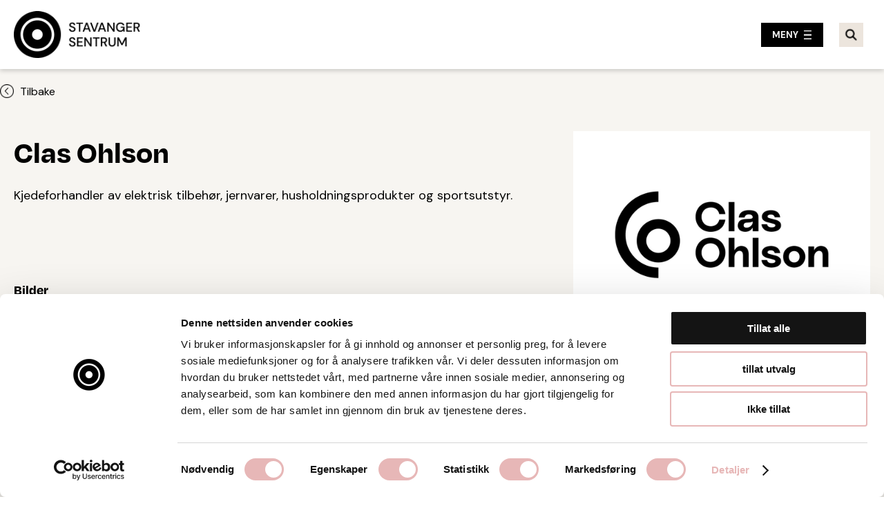

--- FILE ---
content_type: text/html; charset=UTF-8
request_url: https://stavangersentrum.no/medlemmer/vare-medlemmer?details=722
body_size: 6550
content:
<!DOCTYPE html>
<html lang="no">
 <head>
	<title>Våre medlemmer</title>
	<meta charset="utf-8">
	<meta name="viewport" content="width=device-width, initial-scale=1.0">
	<meta name="format-detection" content="telephone=no">
	<meta name="description" content="">
	<meta name="keywords" content="">
			
    <meta property="og:title" content="Clas Ohlson"/>
            <meta property="og:image" content="/uploads/815/0/logo_clas.jpg"/>
        <meta property="og:url" content="https://stavangersentrum.no/medlemmer/vare-medlemmer?details=722"/>
    <meta property="og:description" content="Kjedeforhandler av elektrisk tilbeh&oslash;r, jernvarer, husholdningsprodukter og sportsutstyr.

&nbsp;            "/>
    <meta property="og:type" content="website"/>

<link href="/min/?live=1&f=elementsGlobal%2Fdefaults.css%2Cmodules%2FLayoutmanager%2Foutput%2FelementsOutput%2Flayout-15.css%2Cmodules%2FMenu%2Foutput%2Foutput.css%2Cmodules%2FFootermenu%2Foutput%2Foutput.css%2C%2Fmodules%2FMenu%2Foutput%2Foutput.css%2C%2Fmodules%2FOurMembers%2Foutput%2Foutput.css%2C%2Fmodules%2FFooter%2Foutput%2Foutput.css%2Cmodules%2FOurMembers%2Foutput%2Foutput.css%2Clib%2Fjquery%2Fsimplebar.css%2Clib%2Fjquery%2Fjquery.mCustomScrollbar.css%2Clib%2Fjquery%2Ffancybox%2Fjquery.fancybox.css%2Clib%2Fjquery%2Fjquery.fileupload%2Fjquery.fileupload.css%2Clib%2Fjquery%2Fowl.carousel.min.css%2Clib%2Fjquery%2Fowl.theme.default.min.css%2Clib%2Fjquery%2FTavoCalendar-master%2Ftavo-calendar.css%2CelementsGlobal%2Fdefaults_ckeditor.css&v=1709812948" rel="stylesheet" type="text/css"><script type="text/javascript" src="/min/?live=1&f=lib%2Fjquery%2Fjquery-3.6.0.js%2Clib%2Fjquery%2Fjquery-migrate-1.4.1.min.js%2Clib%2Fjquery%2Fglobal.js%2Clib%2Fjquery%2FimageResizer.js%2Clib%2Fjquery%2Fpicturefill.js%2Clib%2Fjquery%2Fsimplebar.min.js%2Clib%2Fjquery%2Fjquery.mCustomScrollbar.concat.min.js%2Clib%2Fjquery%2Ffancybox%2Fjquery.fancybox.js%2Clib%2Fjquery%2Fimagesloaded.pkgd.min.js%2Clib%2Fjquery%2Fjustified.js%2Clib%2Fjquery%2Fjquery-ui-1.13.0%2Fjquery-ui.min.js%2Clib%2Fjquery%2Fjquery.fileupload%2Fjquery.fileupload.js%2Clib%2Fjquery%2Fowl.carousel.min.js%2Clib%2Fjquery%2Fmoment.js%2Clib%2Fjquery%2FTavoCalendar-master%2Ftavo-calendar.js&v=1686216555"></script><script type="text/javascript">
jQuery(window).load(function(){
	var page_ids = '';
	var accUrl = '/';
	$('a.ck_accLinks').each(function(e){
		if(($(this).attr('href') == '' || $(this).attr('href') == '/') && $(this).attr('data-pageid'))
		{
			var param = $(this).attr('data-pageid').split('#');
			param[1] = parseInt(param[1]);
			if(param[1] > 0)
			{
				if(page_ids != '') page_ids += ',';
				page_ids += param[1];
			}
		}
	});
	
	if(page_ids != '')
	{
		$.ajax({
			url:'/elementsGlobal/ajax.getpagesurl.php',
			type: "POST",
			cache: false,
			data: {ids: page_ids, languageID: 'no'},
			success:function(html){
				var json_obj = $.parseJSON(html);
				$('a.ck_accLinks').each(function(e){
					if(($(this).attr('href') == '' || $(this).attr('href') == '/') && $(this).attr('data-pageid'))
					{
						var splitedArr = $(this).attr('data-pageid').split('#');
						if(json_obj[splitedArr[1]][2] == '')
						{
							$(this).attr('href', accUrl+'?pageID='+json_obj[splitedArr[1]][0]+'&openLevel='+json_obj[splitedArr[1]][1]);
						} else {
							$(this).attr('href', accUrl+json_obj[splitedArr[1]][2]);
						}
						$(this).removeAttr('data-pageid');
					}
				});
			},
			error: function(xhr, ajaxOptions, thrownError){
				alert(thrownError + "\r\n" + xhr.statusText + "\r\n" + xhr.responseText);
			}
		});
	}
});
</script><!-- Google tag (gtag.js) -->
<script async src="https://www.googletagmanager.com/gtag/js?id=UA-32937451-1"></script>
<script>
  window.dataLayer = window.dataLayer || [];
  function gtag(){dataLayer.push(arguments);}
  gtag('js', new Date());

  gtag('config', 'UA-32937451-1');
</script>
<script id="Cookiebot" src="https://consent.cookiebot.com/uc.js" data-cbid="43bc444c-af1b-4560-a5fc-12f209c40439" type="text/javascript" async></script>
<link rel="apple-touch-icon" sizes="180x180" href="/elementsGlobal/apple-touch-icon.png">
<link rel="icon" type="image/png" sizes="32x32" href="/elementsGlobal/favicon-32x32.png">
<link rel="icon" type="image/png" sizes="16x16" href="/elementsGlobal/favicon-16x16.png">
<link rel="manifest" href="/elementsGlobal/site.webmanifest">
 <!--<link rel="stylesheet" href="https://use.typekit.net/zzi2fot.css">-->
</head>
<body class="no-touch published">
<div id="block-49" class="container ">
<header>
    <div class="wrapper">
        <a href="/">
            <img src="/elementsGlobal/stavangersentrum-logo-sort.png" alt="Logo" class="main-logo">
        </a>

            <div class="menu-wrapper">
                <ul class="desktop-ul">
                    
                                                    <li class="level-one anim 1">
                                <div class="inside">
                                                                            <a href="/hva-skjer" title="Hva skjer?">
                                            Hva skjer?                                        </a>
                                                                    </div>
                            </li>
                                            
                                                    <li class="level-one anim 2">
                                <div class="inside">
                                                                            <a href="/nyheter" title="Nyheter">
                                            Nyheter                                        </a>
                                                                    </div>
                            </li>
                                            
                                                    <li class="level-one anim 4">
                                <div class="inside">
                                                                            <a href="/praktisk-informasjon" title="Praktisk informasjon">
                                            Praktisk informasjon                                        </a>
                                                                    </div>
                            </li>
                                            
                                                    <li class="level-one anim 3">
                                <div class="inside">
                                                                            <a href="/oppdag-stavanger" title="Oppdag Stavanger">
                                            Oppdag Stavanger                                        </a>
                                                                    </div>
                            </li>
                                            
                                                    <li class="level-one anim 5 active">
                                <div class="inside">
                                                                            <a href="/medlemmer" title="Medlemmer">
                                            Medlemmer                                        </a>
                                                                    </div>
                            </li>
                                            
                                                            </ul>
            </div>

            <div class="menu-highlights gift-card-box">
                <a href="/gavekort">
                    <span>Gavekort</span>
                </a>
            </div>

            <div class="social-row">
                <section class="inside">
                                            <section class="soc">
                            <a rel="noreferrer" title="facebook" target="_blank" href="https://www.facebook.com/StavangerSentrum">
                                <span class="icons facebook anim"></span>
                            </a>
                        </section>
                                                                <section class="soc">
                            <a rel="noreferrer" title="instagram" target="_blank" href="https://www.instagram.com/stavangersentrum/">
                                <span class="icons instagram anim"></span>
                            </a>
                        </section>
                                                            <div class="clear"></div>
                </section>
            </div>

            <div class="burger-button button-1">
                <span class="icons burger open anim"></span>
                <span class="icons close close-icon anim invisible"></span>
                <span>MENY</span>
            </div>

            <div class="search-block background-color">
                <form class="search-block-form">
                    <input class="search-input" id="search-input" type="text">
                    <label class="anim" for="search-input">Søk…</label>
                    <!--div class="inside-button">
                        <span class="icons search"></span>
                    </div-->
                </form>
            </div>

            <div class="search-button background-color">
                <span class="icons search"></span>
            </div>
    </div>
</header>

<nav class="mobile-menu">
    <div class="inner-mobile-menu" data-simplebar>
        <ul>
			
				                    <li class="level-one anim 1">
                        <div class="inside">
						                            <a class="first-link" href="/liste/hva-skjer">
                                                        Hva skjer?                            </a>
                            <span class="icons arrow-right arrow anim"></span>
                        </div>

							

                    </li>
							
				                    <li class="level-one anim 2">
                        <div class="inside">
						                            <a class="first-link" href="/liste-nyheter">
                                                        Nyheter                            </a>
                            <span class="icons arrow-right arrow anim"></span>
                        </div>

							

                    </li>
							
				                    <li class="level-one anim 4">
                        <div class="inside">
						                            <a class="first-link" href="/liste/praktisk-informasjon">
                                                        Praktisk informasjon                            </a>
                            <span class="icons arrow-right arrow anim"></span>
                        </div>

							
    <nav class="second-menu">
    <ul>

	        <li class="level-two anim 13">
			                <a href="/praktisk-informasjon/om-oss">
                    <div class="ins">
						Om oss                    </div>
                </a>
			        </li>
	
	        <li class="level-two anim 15">
			                <a href="/praktisk-informasjon/parkering">
                    <div class="ins">
						Parkering                    </div>
                </a>
			        </li>
	
	        <li class="level-two anim 16">
			                <a href="/praktisk-informasjon/hjemkjoring-av-varer">
                    <div class="ins">
						Hjemkjøring av varer                    </div>
                </a>
			        </li>
	
	        <li class="level-two anim 14">
			                <a href="/liste/praktisk-informasjon/kundeklubb">
                    <div class="ins">
						Kundeklubb                    </div>
                </a>
			        </li>
	
	        <li class="level-two anim 29">
			                <a href="/hei-student">
                    <div class="ins">
						Hei Student!                    </div>
                </a>
			        </li>
	
	        <li class="level-two anim 31">
			                <a target="_blank" rel="noreferrer" href="https://stavangersentrum.no/jul/julemarked/underholdning">
                    <div class="ins">
						Julebyen Stavanger                    </div>
                </a>
			        </li>
	
    </ul>
    <div class="clear"></div>
    </nav>
                    </li>
							
				                    <li class="level-one anim 3">
                        <div class="inside">
						                            <a class="first-link" href="/liste-oppdag-stavanger">
                                                        Oppdag Stavanger                            </a>
                            <span class="icons arrow-right arrow anim"></span>
                        </div>

							
    <nav class="second-menu">
    <ul>

	        <li class="level-two anim 6">
			                <a href="/liste-oppdag-stavanger-mat-drikke">
                    <div class="ins">
						Mat & drikke                    </div>
                </a>
			        </li>
	
	        <li class="level-two anim 7">
			                <a href="/liste-oppdag-stavanger-kultur">
                    <div class="ins">
						Kultur                    </div>
                </a>
			        </li>
	
	        <li class="level-two anim 8">
			                <a href="/liste-oppdag-stavanger-butikker">
                    <div class="ins">
						Butikker                    </div>
                </a>
			        </li>
	
	        <li class="level-two anim 9">
			                <a href="/liste-oppdag-stavanger-helse-velvaere">
                    <div class="ins">
						Helse & velvære                    </div>
                </a>
			        </li>
	
	        <li class="level-two anim 10">
			                <a href="/liste-oppdag-stavanger-overnatting">
                    <div class="ins">
						Overnatting                    </div>
                </a>
			        </li>
	
	        <li class="level-two anim 33">
			                <a href="/oppdag-stavanger/gatenevare">
                    <div class="ins">
						Gatene våre                    </div>
                </a>
			        </li>
	
    </ul>
    <div class="clear"></div>
    </nav>
                    </li>
							
				                    <li class="level-one anim 5 active">
                        <div class="inside">
						                            <a class="first-link" href="/medlemmer">
                                                        Medlemmer                            </a>
                            <span class="icons arrow-right arrow anim"></span>
                        </div>

							
    <nav class="second-menu">
    <ul>

	        <li class="level-two anim 18">
			                <a href="/medlemmer/bli-medlem">
                    <div class="ins">
						Bli medlem                    </div>
                </a>
			        </li>
	
	        <li class="level-two anim 19 act">
			                <a href="/medlemmer/vare-medlemmer">
                    <div class="ins">
						Våre medlemmer                    </div>
                </a>
			        </li>
	
	        <li class="level-two anim 20">
			                <a href="/medlemmer/medlemsfordeler/medlemsfordeler">
                    <div class="ins">
						Medlemsfordeler                    </div>
                </a>
			        </li>
	
    </ul>
    <div class="clear"></div>
    </nav>
                    </li>
							
							        </ul>
        <section class="mobile-button-line">
            <section class="left">
                <a href="/gavekort">
                    <div class="button">Gavekort</div>
                </a>
            </section>
        </section>
    </div>
</nav>
<script>
    $(document).ready(function () {
        resizeMenu();

        $('.mobile-menu .level-one').each(function () {
            var $this = $(this);
            if ($this.find('.second-menu').length > 0) {
                $this.addClass('has-menu');
            }
        });
    });

    $(window).on("load", function () {
        resizeMenu();

        var ww = Math.max(document.documentElement.clientWidth, window.innerWidth || 0);

        $('.mobile-menu .has-menu .icons').on('click', function (e) {
            $(this).parents('.has-menu').find('.second-menu').slideToggle(200);
            $(this).toggleClass('rotate90');
        });

        $('.burger-button').on('click', function () {
            $('.mobile-menu').slideToggle(200);
            $('header .burger-button .open, header .burger-button .close-icon').toggleClass('invisible');
        });

        $('header .search-block input').on('keyup', function() {
            if ($(this).val().length > 0) {
                $(this).parent().find('label').addClass('min');
            } else {
                $(this).parent().find('label').removeClass('min');
            }
        });

        $('header .search-block input').on('keydown', function (event) {
            if (event.which == 13) {
                event.preventDefault();
                var val = $(this).val();
                if (val.length > 0) {
                    window.location = '/sok?search=' + val;
                }
            }
        });

        $('.search-button').on('click', function () {
            if (!$('header .search-block').hasClass('slide')) {
                $('header .search-block').addClass('slide');
                //$('header .search-block input').focus();
            } else {
                $('header .search-block').removeClass('slide');
                $('header .search-block input').focusout();
                //window.location = '/sok?search=';
            }
        });
    });

    $(window).on('resize', function () {
        resizeMenu();
    });

    function resizeMenu() {
        var ww = Math.max(document.documentElement.clientWidth, window.innerWidth || 0);
    }
</script></div><div id="block-50" class="container ">


    





    <main class="list-main detail-page">



        <div class="wrapper details-wrapper">

            <div class="back-btn">

                <img src="/elementsGlobal/icons-left-arrow.png" alt="Ikon pil tilbake" /> Tilbake
            </div>



            <div class="all-details">

                <div class="detail-content">

                    <h1 class="big-title">

                        Clas Ohlson
                        <section class="line"></section>

                    </h1>

                    <div class="text-article">Kjedeforhandler av elektrisk tilbeh&oslash;r, jernvarer, husholdningsprodukter og sportsutstyr.<br />
<br />
&nbsp;</div>



                    <div class="all-kontakts">

                        <h2></h2>

                        <div class="kontakt-list">

                            
                                
                            
                            <div class="clear"></div>

                        </div>

                    </div>



                    
                        <div class="all-images">

                            <h2>Bilder</h2>

                            <div class="images-list">

                                <section class="gall">

                                    
<script>
    var parameters = {
        gridContainer: '#grid-container',
        gridItems: '.grid-item',
        enableImagesLoaded: true
    };
    var grid = new justifiedGrid(parameters);
    $('body').imagesLoaded( function() {
        grid.initGrid();
    });

</script>

<script src="https://cdnjs.cloudflare.com/ajax/libs/lightgallery/1.6.9/js/lightgallery.min.js"></script>
<link rel="stylesheet" href="https://cdnjs.cloudflare.com/ajax/libs/lightgallery/1.6.9/css/lightgallery.min.css" />
<script>
    $(document).ready(function() {

        $("a.grouped_elements").fancybox();

    });

    // show loading image
    $('.lds-ellipsis').show();

    $(window).load(function() {
        $('.lds-ellipsis').hide();

        $('.grid-item').each(function(){
            var $this = $(this);
            // $this.parent().css({'height': $this.height()});
            // $this.parent().css({'width': $this.width()});
        });
    });

</script>

                                        <div class="gallery">

                                            <div class="inner-container">

                                                <div id="grid-container">

                                                    <div class="lds-ellipsis"><div></div><div></div><div></div><div></div></div><div id="relative-caption"><div class="img-wrp"><a href="/uploads/87/0/pick-in-store-992.jpg" id="main-img-0" title="main-img-0" rel="group1" class="grouped_elements galleryImg grid-item" data-sub-html=".caption"><img src="/uploads/87/0/pick-in-store-992.jpg" alt="0"></a></div></div>
<script>
var parameters = {
	gridContainer: '#grid-container',
	gridItems: '.grid-item',
	enableImagesLoaded: true
};
	var grid = new justifiedGrid(parameters);
	$('body').imagesLoaded( function() {
	grid.initGrid();
});

</script>
	
                                                </div>

                                            </div>

                                        </div>

                                    
                                </section>

                                <div class="clear"></div>

                            </div>

                        </div>

                    
                </div>

                <aside class="side-block">

                    <div class="image-wrapper"><picture><img class="vertical anim" src="/uploads/815/0/logo_clas.jpg" alt=""></picture></div>
                    <div class="inner">

                        
                            <div class="text-row gift-row gift-row-1">

                                <img src="/elementsGlobal/check.png" alt="Check">

                                Tar BYENgavekortet

                            </div>

                        						
                        
                            <div class="text-row">

                                <div class="title">Besøksadresse</div>

                                Verksgata 1, 4013 Stavanger
                            </div>

                        


                        
                            <!--div class="text-row">

                                <div class="title"></div>

                                
                            </div-->

                        


                        


                        
                            <div class="text-row">

                                <div class="title">Web</div>

                                <a target="_blank" href="https://www.clasohlson.com/no/">Besøk nettside</a>

                            </div>

                        


                        <div class="shares">

                            <div class="share-text">Ta kontakt</div>



                            
                            <div class="tel"><span class="icons phone"></span> <a href="tel:51221690">51221690</a></div>


                            
                                <section class="soc">

                                    <a target="_blank" href="https://www.facebook.com/ClasOhlsonStavanger">

                                        <span class="icons facebook-fill" title="facebook"></span>

                                    </a>

                                </section>

                            
                            
                                <section class="soc">

                                    <a target="_blank" href="https://www.instagram.com/clasohlsonnorge/">

                                        <span class="icons instagram-fill" title="instagram"></span>

                                    </a>

                                </section>

                            
                            
                            <div class="clear"></div>

                        </div>

                    </div>

                </aside>

                <div class="clear"></div>

            </div>

        </div>



    </main>



    <script>

        $(document).ready(function() {

            resizePage();

        });



        $(window).load(function() {

            resizePage();



            var url = window.location.href,

                pathname = url.split("?details");



            $(".details-wrapper .back-btn").on('click', function (){

                window.location.replace(pathname[0]);

            });

        });



        $(window).resize(function() {

            resizePage();

        });



        function resizePage() {

            var ww = Math.max(document.documentElement.clientWidth, window.innerWidth || 0);

        }

    </script>





<script>
    $(document).ready(function() {
        resizeMainPage();
        //changeText();

        //$(".fancybox").fancybox();

        if (window.location.hash) {
            // Fragment exists
            var hash = window.location.hash.substring(1);
            var index = hash.indexOf("=");
            var type = hash.substr(0, index);
            var rel = hash.substr(index + 1);
            if (type == 'l') {
                var letterElement = $(".letter-line span." + rel);
                ajaxLetters(letterElement);
            }
            if (type == 's') {
                ajaxSearch(rel);
            }
            if (type == 'i') {

                //var categoryElement = $("main .search-line .left-side .selection .industry[rel=" + rel + "]");
                var categoryElement = $(".detail-page .bottom-section .drop-down-ind .industry[rel=" + rel + "]"),
                    categoryText = $(".detail-page .bottom-section .drop-down-ind .industry[rel=" + rel + "]").text();
                $(".detail-page .bottom-section .drop-down-ind .drop-top-span").text(categoryText);
                
                $('.industry').each(function() {
                    var $this = $(this);
                    if ($this.attr('rel') == rel) {
                        $this.addClass('selected');
                    }
                });
                ajaxCategory(categoryElement);
            }
        }
    });

    $(window).load(function() {
        resizeMainPage();
        //changeText();

        $('.drop-down').on('click', function() {
            var $this = $(this);
            $this.find('.icons').toggleClass('rotate90');
            $this.parent().find('.selection').slideToggle(200, function() {

            });
        });

        $('.detail-page .bottom-section .search-row input').on('keyup', function() {
            $this = $(this);
            var val = $this.val();

            ajaxSearch(val);
        });

        $('.industry').on('click', function(e) {
            $this = $(this);
            $('.industry').removeClass('selected');
            $this.addClass('selected');
            ajaxCategory($this);

            $('main .search-line .selection').slideToggle(200);
        });

    });

    $(window).resize(function() {
        resizeMainPage();
    });

    function resizeMainPage() {
        var ww = Math.max(document.documentElement.clientWidth, window.innerWidth || 0);

        //ComapnyOperations();
        //KontaktOperations();

        // $('.selection-list').mCustomScrollbar({
        //        scrollInertia:10
        //    });

        $('.img').css({
            'height': $('.img').eq(0).find('img').height()
        });
    }

    function ajaxSearch(searchValue) {
        var val = searchValue;

        $('.letter-line span').removeClass('active');

        $('.company-list h2 .name').text(val);

        window.location.hash = 's=' + val;

        $.ajax({
            type: 'POST',
            url: '/modules/OurMembers/output/ajax.crm.php',
            data: {
                rel: val,
                type: 'search',
                link: 'http://stavangersentrum.no/medlemmer/vare-medlemmer?details=722',
                partial: '/'
            },
            dataType: "json",
            success: function(data) {
                //console.log(data);
                $('.company-list h2 .count').text(data[1]);
                if (data[1] == '0') {
                    $('.all-list').html('<div class="no-results"><br><br>Her var det dessverre tomt! Utforsk gjerne våre andre kategorier.</div>');
                } else {
                    $('.all-list').html(data[0]);
                    //changeText();
                }
                //ComapnyOperations();
            }
        });
    }

    function ajaxCategory(categoryElement) {
        $this = categoryElement;
        var rel = $this.find('.name').text(),
            rel2 = $this.attr('rel');

        var categoryElement = $("main .search-line .selection .industry[rel=" + rel2 + "]");

        $('main .search-line .drop-top span').text(categoryElement.text());

        $('.letter-line span').removeClass('active');

        $('.industry').removeClass('active');
        $this.addClass('active');

        $('.company-list h2 .name').text(rel);

        if (rel2 == 'all') {
            window.location = '';
        } else {

            $.ajax({
                type: 'POST',
                url: '/modules/OurMembers/output/ajax.crm.php',
                data: {
                    rel: rel2,
                    type: 'industry',
                    link: 'http://stavangersentrum.no/medlemmer/vare-medlemmer?details=722',
                    partial: '/'
                },
                dataType: "json",
                success: function(data) {
                    //console.log(data);
                    $('.company-list h2 .count').text(data[1]);
                    if (data[1] == '0') {
                        $('.all-list').html('<div class="no-results"><br><br>Her var det dessverre tomt! Utforsk gjerne våre andre kategorier.</div>');
                    } else {
                        $('.all-list').html(data[0]);
                        //changeText();
                    }
                    ///ComapnyOperations();
                }
            });

        }
    }

</script>
</div><div id="block-51" class="container ">
    <footer>
        <div class="wrapper top-wrapper">
            <section class="first-column">
                <a class="logo-link" href="/"><img
                            src="/elementsGlobal/stavangersentrum-logo.png" alt="Logo"
                            class="main-logo"></a>
            </section>
            <section class="second-column">
                <h2>Kontakt oss</h2>
                <article><strong>Stavanger Sentrum AS</strong><br />
&Oslash;sterv&aring;g 6<br />
4006 Stavanger<br />
<br />
Tlf: <a href="tel:51 89 51 51">51 89 51 51</a><br />
E-post: <a href="mailto:post@byen.no">post@byen.no</a></article>

                <nav class="footer-menu">
    <ul>
        
            <li class="level-one anim 11">
                <a href="/personvernerklaering">
                    <div class="inside">
                        Personvernerklæring                    </div>
                </a>
            </li>
        
            <li class="level-one anim 12">
                <a href="/cookies">
                    <div class="inside">
                        Cookies                    </div>
                </a>
            </li>
            </ul>
</nav>
                <div class="social-row">
                    <section class="inside">
                                                    <section class="soc">
                                <a rel="noreferrer" title="facebook" target="_blank" href="https://www.facebook.com/StavangerSentrum">
                                    <span class="icons facebook anim"></span>
                                </a>
                            </section>
                                                                            <section class="soc">
                                <a rel="noreferrer" title="instagram" target="_blank" href="https://www.instagram.com/stavangersentrum/">
                                    <span class="icons instagram anim"></span>
                                </a>
                            </section>
                                                                        <div class="clear"></div>
                    </section>
                </div>
            </section>

            <section class="right-side">
                <h2>Åpningstider</h2>
                <article><p>Hverdager 10-19</p>

<p>L&oslash;rdager 10-16</p>
</article>

            </section>
        </div>
        <section class="copyrights">
            <div class="wrapper">Getynet CMS | Webdesign og webutvikling av DCode</div>
        </section>
    </footer>

<script>

    $(document).ready(function () {
        resizeFooter();
    });

    $( window ).on("load", function () {
        resizeFooter();

        $('.overlay .overlay-body .close').on('click', function () {
            $('.overlay').hide();
        });
    });

    $(window).on('resize', function() {
        resizeFooter();
    });

    function resizeFooter() {
        var ww = Math.max(document.documentElement.clientWidth, window.innerWidth || 0);
    }

</script></div></body>
</html>
